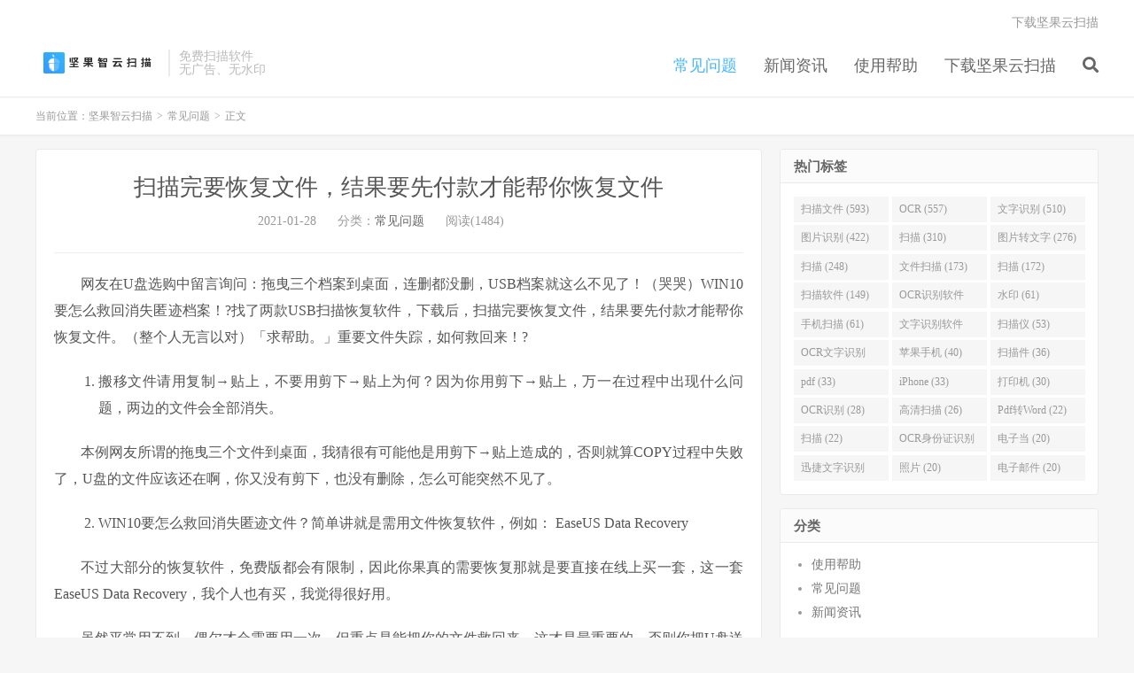

--- FILE ---
content_type: text/html; charset=UTF-8
request_url: https://scanner.officeapi.cn/124.html
body_size: 5734
content:
<!DOCTYPE HTML>
<html lang="zh-CN">
<head>
<meta charset="UTF-8">
<link rel="dns-prefetch" href="//apps.bdimg.com">
<meta http-equiv="X-UA-Compatible" content="IE=edge">
<meta name="viewport" content="width=device-width, initial-scale=1.0, user-scalable=0, minimum-scale=1.0, maximum-scale=1.0">
<meta name="apple-mobile-web-app-title" content="坚果智云扫描">
<meta http-equiv="Cache-Control" content="no-siteapp">
<title>扫描完要恢复文件，结果要先付款才能帮你恢复文件-坚果智云扫描</title>
<meta name='robots' content='max-image-preview:large' />
<link rel='dns-prefetch' href='//apps.bdimg.com' />
<link rel='dns-prefetch' href='//s.w.org' />
<link rel='stylesheet' id='wp-block-library-css'  href='https://scanner.officeapi.cn/wp-includes/css/dist/block-library/style.min.css?ver=5.8.1' type='text/css' media='all' />
<link rel='stylesheet' id='_bootstrap-css'  href='https://scanner.officeapi.cn/wp-content/themes/dux/css/bootstrap.min.css?ver=7.2' type='text/css' media='all' />
<link rel='stylesheet' id='_fontawesome-css'  href='https://scanner.officeapi.cn/wp-content/themes/dux/css/font-awesome.min.css?ver=7.2' type='text/css' media='all' />
<link rel='stylesheet' id='_main-css'  href='https://scanner.officeapi.cn/wp-content/themes/dux/css/main.css?ver=7.2' type='text/css' media='all' />
<script type='text/javascript' src='//apps.bdimg.com/libs/jquery/1.9.1/jquery.min.js?ver=7.2' id='jquery-js'></script>
<link rel="https://api.w.org/" href="https://scanner.officeapi.cn/wp-json/" /><link rel="alternate" type="application/json" href="https://scanner.officeapi.cn/wp-json/wp/v2/posts/124" /><link rel="canonical" href="https://scanner.officeapi.cn/124.html" />
<link rel="alternate" type="application/json+oembed" href="https://scanner.officeapi.cn/wp-json/oembed/1.0/embed?url=https%3A%2F%2Fscanner.officeapi.cn%2F124.html" />
<link rel="alternate" type="text/xml+oembed" href="https://scanner.officeapi.cn/wp-json/oembed/1.0/embed?url=https%3A%2F%2Fscanner.officeapi.cn%2F124.html&#038;format=xml" />
<meta name="keywords" content="扫描文件,文件扫描,常见问题">
<meta name="description" content="网友在U盘选购中留言询问：拖曳三个档案到桌面，连删都没删，USB档案就这么不见了！（哭哭）WIN10要怎么救回消失匿迹档案！?找了两款USB扫描恢复软件，下载后，扫描完要恢复文件，结果要先付款才能帮你恢复文件。（整个人无言以对）「求帮助。」重要文件失踪，如何救回来！?    搬移文件请用复制→贴上，不要用剪下→贴上为何">
<link rel="shortcut icon" href="https://scanner.officeapi.cn/favicon.ico">
<!--[if lt IE 9]><script src="https://scanner.officeapi.cn/wp-content/themes/dux/js/libs/html5.min.js"></script><![endif]-->
</head>
<body class="post-template-default single single-post postid-124 single-format-standard m-excerpt-cat p_indent comment-open site-layout-2 list-text text-justify-on m-sidebar">
<header class="header">
	<div class="container">
		<div class="logo"><a href="https://scanner.officeapi.cn" title="坚果云扫描|免费手机扫描软件|手机扫描app下载"><img src="https://scanner.officeapi.cn/wp-content/uploads/2024/05/6446d860dbbfe54.png" alt="坚果云扫描|免费手机扫描软件|手机扫描app下载">坚果智云扫描</a></div>		<div class="brand">免费扫描软件<br>无广告、无水印</div>		<ul class="site-nav site-navbar">
			<li id="menu-item-4036" class="menu-item menu-item-type-taxonomy menu-item-object-category current-post-ancestor current-menu-parent current-post-parent menu-item-4036"><a href="https://scanner.officeapi.cn/qs">常见问题</a></li>
<li id="menu-item-4037" class="menu-item menu-item-type-taxonomy menu-item-object-category menu-item-4037"><a href="https://scanner.officeapi.cn/news">新闻资讯</a></li>
<li id="menu-item-4038" class="menu-item menu-item-type-taxonomy menu-item-object-category menu-item-4038"><a href="https://scanner.officeapi.cn/help">使用帮助</a></li>
<li id="menu-item-4041" class="menu-item menu-item-type-custom menu-item-object-custom menu-item-4041"><a href="https://scanner.jianguoyun.com/download/">下载坚果云扫描</a></li>
							<li class="navto-search"><a href="javascript:;" class="search-show active"><i class="fa fa-search"></i></a></li>
					</ul>
				<div class="topbar">
			<ul class="site-nav topmenu">
				<li id="menu-item-4039" class="menu-item menu-item-type-custom menu-item-object-custom menu-item-4039"><a href="/download/">下载坚果云扫描</a></li>
							</ul>
					</div>
							<i class="fa fa-bars m-icon-nav"></i>
					</div>
</header>
<div class="site-search">
	<div class="container">
		<form method="get" class="site-search-form" action="https://scanner.officeapi.cn/" ><input class="search-input" name="s" type="text" placeholder="输入关键字" value="" required="required"><button class="search-btn" type="submit"><i class="fa fa-search"></i></button></form>	</div>
</div>
	<div class="breadcrumbs">
		<div class="container">当前位置：<a href="https://scanner.officeapi.cn">坚果智云扫描</a> <small>></small> <a href="https://scanner.officeapi.cn/qs">常见问题</a> <small>></small> 正文</div>
	</div>
<section class="container">
	<div class="content-wrap">
	<div class="content">
				<header class="article-header">
			<h1 class="article-title"><a href="https://scanner.officeapi.cn/124.html">扫描完要恢复文件，结果要先付款才能帮你恢复文件</a></h1>
			<div class="article-meta">
				<span class="item">2021-01-28</span>
												<span class="item">分类：<a href="https://scanner.officeapi.cn/qs" rel="category tag">常见问题</a></span>
				<span class="item post-views">阅读(1484)</span>								<span class="item"></span>
			</div>
		</header>
		<article class="article-content">
									
<p>网友在U盘选购中留言询问：拖曳三个档案到桌面，连删都没删，USB档案就这么不见了！（哭哭）WIN10要怎么救回消失匿迹档案！?找了两款USB扫描恢复软件，下载后，扫描完要恢复文件，结果要先付款才能帮你恢复文件。（整个人无言以对）「求帮助。」重要文件失踪，如何救回来！?</p>



<ol><li>搬移文件请用复制→贴上，不要用剪下→贴上为何？因为你用剪下→贴上，万一在过程中出现什么问题，两边的文件会全部消失。</li></ol>



<p>本例网友所谓的拖曳三个文件到桌面，我猜很有可能他是用剪下→贴上造成的，否则就算COPY过程中失败了，U盘的文件应该还在啊，你又没有剪下，也没有删除，怎么可能突然不见了。</p>



<ol start="2"><li>WIN10要怎么救回消失匿迹文件？简单讲就是需用文件恢复软件，例如： EaseUS Data Recovery</li></ol>



<p>不过大部分的恢复软件，免费版都会有限制，因此你果真的需要恢复那就是要直接在线上买一套，这一套EaseUS Data Recovery，我个人也有买，我觉得很好用。</p>



<p>虽然平常用不到，偶尔才会需要用一次，但重点是能把你的文件救回来，这才是最重要的，否则你把U盘送去给店家救援，花的钱肯定更多。</p>



<p>3.硬盘、U盘、移动硬盘如果发生文件不见的问题，请立刻停止操作例如现在文件不见了或是出现需要格式化的画面，请先不要在做任何动作，直接下载恢复软件恢复，如果需要花钱那就花吧，是你的文件重要还是恢复软件的100多块重要？</p>



<p>我特地写这一篇文，我主要想说的是：</p>



<p>一、重要文件平常就要备份，这一点已经说到烂了。换一个地方存档不叫备份，要多存一份才叫备份。</p>



<p>很多人可能习惯直接在移动硬盘上操作，觉得这样很方面，但这其实是最危险的，很有可能下一秒移动硬盘就出现问题了。</p>



<p>二、上网求帮助，而且是要免费的帮助其实本例的情况要麻你自己花钱买一套恢复软件，不然你就是花钱找店家帮你处理。</p>



<p>怎么会上网怪说：扫描完要恢复文件，结果要先付款才能帮你恢复文件。（整个人无言以对）</p>



<p>看到这一句，我才真的是无言以对。</p>



<p>难不成你要网友免费送你一套正版的恢复软件吗？</p>
		</article>
								<div class="post-copyright">未经允许不得转载：<a href="https://scanner.officeapi.cn">坚果智云扫描</a> &raquo; <a href="https://scanner.officeapi.cn/124.html">扫描完要恢复文件，结果要先付款才能帮你恢复文件</a></div>		
					<div class="action-share"><div class="bdsharebuttonbox">
<span>分享到：</span>
<a class="bds_qzone" data-cmd="qzone" title="分享到QQ空间"></a>
<a class="bds_tsina" data-cmd="tsina" title="分享到新浪微博"></a>
<a class="bds_weixin" data-cmd="weixin" title="分享到微信"></a>
<a class="bds_tqq" data-cmd="tqq" title="分享到腾讯微博"></a>
<a class="bds_sqq" data-cmd="sqq" title="分享到QQ好友"></a>
<a class="bds_bdhome" data-cmd="bdhome" title="分享到百度新首页"></a>
<a class="bds_tqf" data-cmd="tqf" title="分享到腾讯朋友"></a>
<a class="bds_youdao" data-cmd="youdao" title="分享到有道云笔记"></a>
<a class="bds_more" data-cmd="more">更多</a> <span>(</span><a class="bds_count" data-cmd="count" title="累计分享0次">0</a><span>)</span>
</div>
<script>
window._bd_share_config = {
    common: {
		"bdText"     : "",
		"bdMini"     : "2",
		"bdMiniList" : false,
		"bdPic"      : "",
		"bdStyle"    : "0",
		"bdSize"     : "24"
    },
    share: [{
        bdCustomStyle: "https://scanner.jianguoyun.com/wp-content/themes/dux-1/css/share.css"
    }]
}
with(document)0[(getElementsByTagName("head")[0]||body).appendChild(createElement("script")).src="http://bdimg.share.baidu.com/static/api/js/share.js?cdnversion="+~(-new Date()/36e5)];
</script></div>
		
		<div class="article-tags">标签：<a href="https://scanner.officeapi.cn/tag/%e6%89%ab%e6%8f%8f%e6%96%87%e4%bb%b6" rel="tag">扫描文件</a><a href="https://scanner.officeapi.cn/tag/%e6%96%87%e4%bb%b6%e6%89%ab%e6%8f%8f" rel="tag">文件扫描</a></div>
		
		
		            <nav class="article-nav">
                <span class="article-nav-prev">上一篇<br><a href="https://scanner.officeapi.cn/121.html" rel="prev">免费文件恢复软件有哪些？简单好用的都在这</a></span>
                <span class="article-nav-next">下一篇<br><a href="https://scanner.officeapi.cn/126.html" rel="next">用被禁中国App扫描法律文件印度警察局被揭无视禁令</a></span>
            </nav>
        
				<div class="relates relates-imagetext"><div class="title"><h3>相关推荐</h3></div><ul><li><a href="https://scanner.officeapi.cn/4973.html"><img data-thumb="default" src="https://scanner.officeapi.cn/wp-content/themes/dux/img/thumbnail.png" class="thumb"></a><a href="https://scanner.officeapi.cn/4973.html">文字识别率高的扫描软件</a></li><li><a href="https://scanner.officeapi.cn/4974.html"><img data-thumb="default" src="https://scanner.officeapi.cn/wp-content/themes/dux/img/thumbnail.png" class="thumb"></a><a href="https://scanner.officeapi.cn/4974.html">扫描软件怎么把JPG转Word文字</a></li><li><a href="https://scanner.officeapi.cn/4969.html"><img data-thumb="default" src="https://scanner.officeapi.cn/wp-content/themes/dux/img/thumbnail.png" class="thumb"></a><a href="https://scanner.officeapi.cn/4969.html">怎么用iPhone扫描文件</a></li><li><a href="https://scanner.officeapi.cn/4970.html"><img data-thumb="default" src="https://scanner.officeapi.cn/wp-content/themes/dux/img/thumbnail.png" class="thumb"></a><a href="https://scanner.officeapi.cn/4970.html">怎么用手机扫描文件</a></li><li><a href="https://scanner.officeapi.cn/4960.html"><img data-thumb="default" src="https://scanner.officeapi.cn/wp-content/themes/dux/img/thumbnail.png" class="thumb"></a><a href="https://scanner.officeapi.cn/4960.html">扫描文件怎么修改文字</a></li><li><a href="https://scanner.officeapi.cn/4959.html"><img data-thumb="default" src="https://scanner.officeapi.cn/wp-content/themes/dux/img/thumbnail.png" class="thumb"></a><a href="https://scanner.officeapi.cn/4959.html">ocr文字识别软件怎么修改扫描文件的文字</a></li><li><a href="https://scanner.officeapi.cn/4942.html"><img data-thumb="default" src="https://scanner.officeapi.cn/wp-content/themes/dux/img/thumbnail.png" class="thumb"></a><a href="https://scanner.officeapi.cn/4942.html">扫描文件怎么弄成pdf格式</a></li><li><a href="https://scanner.officeapi.cn/4957.html"><img data-thumb="default" src="https://scanner.officeapi.cn/wp-content/themes/dux/img/thumbnail.png" class="thumb"></a><a href="https://scanner.officeapi.cn/4957.html">怎么识别扫描文档中的文本</a></li></ul></div>					</div>
	</div>
	<div class="sidebar">
<div class="widget widget_ui_tags"><h3>热门标签</h3><div class="items"><a href="https://scanner.officeapi.cn/tag/%e6%89%ab%e6%8f%8f%e6%96%87%e4%bb%b6">扫描文件 (593)</a><a href="https://scanner.officeapi.cn/tag/ocr">OCR (557)</a><a href="https://scanner.officeapi.cn/tag/%e6%96%87%e5%ad%97%e8%af%86%e5%88%ab">文字识别 (510)</a><a href="https://scanner.officeapi.cn/tag/%e5%9b%be%e7%89%87%e8%af%86%e5%88%ab">图片识别 (422)</a><a href="https://scanner.officeapi.cn/tag/%e6%89%ab%e6%8f%8f%e5%85%a8%e8%83%bd%e7%8e%8b">扫描 (310)</a><a href="https://scanner.officeapi.cn/tag/%e5%9b%be%e7%89%87%e8%bd%ac%e6%96%87%e5%ad%97">图片转文字 (276)</a><a href="https://scanner.officeapi.cn/tag/%e6%89%ab%e6%8f%8f%e7%8e%8b">扫描 (248)</a><a href="https://scanner.officeapi.cn/tag/%e6%96%87%e4%bb%b6%e6%89%ab%e6%8f%8f">文件扫描 (173)</a><a href="https://scanner.officeapi.cn/tag/%e6%89%ab%e6%8f%8f">扫描 (172)</a><a href="https://scanner.officeapi.cn/tag/%e6%89%ab%e6%8f%8f%e8%bd%af%e4%bb%b6">扫描软件 (149)</a><a href="https://scanner.officeapi.cn/tag/ocr%e8%af%86%e5%88%ab%e8%bd%af%e4%bb%b6">OCR识别软件 (103)</a><a href="https://scanner.officeapi.cn/tag/%e6%b0%b4%e5%8d%b0">水印 (61)</a><a href="https://scanner.officeapi.cn/tag/%e6%89%8b%e6%9c%ba%e6%89%ab%e6%8f%8f">手机扫描 (61)</a><a href="https://scanner.officeapi.cn/tag/%e6%96%87%e5%ad%97%e8%af%86%e5%88%ab%e8%bd%af%e4%bb%b6">文字识别软件 (60)</a><a href="https://scanner.officeapi.cn/tag/%e6%89%ab%e6%8f%8f%e4%bb%aa">扫描仪 (53)</a><a href="https://scanner.officeapi.cn/tag/ocr%e6%96%87%e5%ad%97%e8%af%86%e5%88%ab">OCR文字识别 (51)</a><a href="https://scanner.officeapi.cn/tag/%e8%8b%b9%e6%9e%9c%e6%89%8b%e6%9c%ba">苹果手机 (40)</a><a href="https://scanner.officeapi.cn/tag/%e6%89%ab%e6%8f%8f%e4%bb%b6">扫描件 (36)</a><a href="https://scanner.officeapi.cn/tag/pdf">pdf (33)</a><a href="https://scanner.officeapi.cn/tag/iphone">iPhone (33)</a><a href="https://scanner.officeapi.cn/tag/%e6%89%93%e5%8d%b0%e6%9c%ba">打印机 (30)</a><a href="https://scanner.officeapi.cn/tag/ocr%e8%af%86%e5%88%ab">OCR识别 (28)</a><a href="https://scanner.officeapi.cn/tag/%e9%ab%98%e6%b8%85%e6%89%ab%e6%8f%8f">高清扫描 (26)</a><a href="https://scanner.officeapi.cn/tag/pdf%e8%bd%acword">Pdf转Word (22)</a><a href="https://scanner.officeapi.cn/tag/%e5%85%a8%e8%83%bd%e6%89%ab%e6%8f%8f%e7%8e%8b">扫描 (22)</a><a href="https://scanner.officeapi.cn/tag/ocr%e8%ba%ab%e4%bb%bd%e8%af%81%e8%af%86%e5%88%ab">OCR身份证识别 (21)</a><a href="https://scanner.officeapi.cn/tag/%e7%94%b5%e5%ad%90%e5%bd%93">电子当 (20)</a><a href="https://scanner.officeapi.cn/tag/%e8%bf%85%e6%8d%b7%e6%96%87%e5%ad%97%e8%af%86%e5%88%ab">迅捷文字识别 (20)</a><a href="https://scanner.officeapi.cn/tag/%e7%85%a7%e7%89%87">照片 (20)</a><a href="https://scanner.officeapi.cn/tag/%e7%94%b5%e5%ad%90%e9%82%ae%e4%bb%b6">电子邮件 (20)</a></div></div><div class="widget widget_categories"><h3>分类</h3>
			<ul>
					<li class="cat-item cat-item-375"><a href="https://scanner.officeapi.cn/help">使用帮助</a>
</li>
	<li class="cat-item cat-item-1"><a href="https://scanner.officeapi.cn/qs">常见问题</a>
</li>
	<li class="cat-item cat-item-376"><a href="https://scanner.officeapi.cn/news">新闻资讯</a>
</li>
			</ul>

			</div><div class="widget widget_meta"><h3>功能</h3>
		<ul>
						<li><a href="https://scanner.officeapi.cn/wp-login.php">登录</a></li>
			<li><a href="https://scanner.officeapi.cn/feed">条目feed</a></li>
			<li><a href="https://scanner.officeapi.cn/comments/feed">评论feed</a></li>

			<li><a href="https://cn.wordpress.org/">WordPress.org</a></li>
		</ul>

		</div></div></section>

<div class="branding branding-black">
	<div class="container">
		<h2>免费扫描软件 无广告 无水印</h2>
		<a target="blank" class="btn btn-lg" href="https://www.jianguoyun.com/static/html/ScanPaper-landing/">坚果云扫描下载</a><a target="blank" class="btn btn-lg" href="https://www.jianguoyun.com/static/html/ScanPaper-landing/">坚果云扫描介绍</a>	</div>
</div>
<footer class="footer">
	<div class="container">
							<div class="fcode">
				本站内容来源于互联网，仅供学习和交流使用，与任何官方机构或商业品牌无直接联系。如涉及版权问题，请与我们联系，我们会尽快处理。			</div>
				<p>&copy; 2020-2026 &nbsp; <a href="https://scanner.officeapi.cn">坚果智云扫描</a> &nbsp; <a href='https://beian.miit.gov.cn/'>沪ICP备2020036959号-6</a> <a href="https://scanner.jianguoyun.com/sitemap.xml">网站地图</a>
</p>
		<script>
var _hmt = _hmt || [];
(function() {
  var hm = document.createElement("script");
  hm.src = "https://hm.baidu.com/hm.js?397e98b8e679eb1d9f814b3f2decc39c";
  var s = document.getElementsByTagName("script")[0]; 
  s.parentNode.insertBefore(hm, s);
})();
</script>
	</div>
</footer>



<script>window.TBUI={"www":"https:\/\/scanner.officeapi.cn","uri":"https:\/\/scanner.officeapi.cn\/wp-content\/themes\/dux","ver":"7.2","roll":"1 2","ajaxpager":"5","fullimage":"1","url_rp":false,"captcha":0,"captcha_appid":"","captcha_comment":1}</script>
<script type='text/javascript' src='//apps.bdimg.com/libs/bootstrap/3.2.0/js/bootstrap.min.js?ver=7.2' id='bootstrap-js'></script>
<script type='text/javascript' src='https://scanner.officeapi.cn/wp-content/themes/dux/js/loader.js?ver=7.2' id='_loader-js'></script>
<script type='text/javascript' src='https://scanner.officeapi.cn/wp-includes/js/wp-embed.min.js?ver=5.8.1' id='wp-embed-js'></script>
</body>
</html>